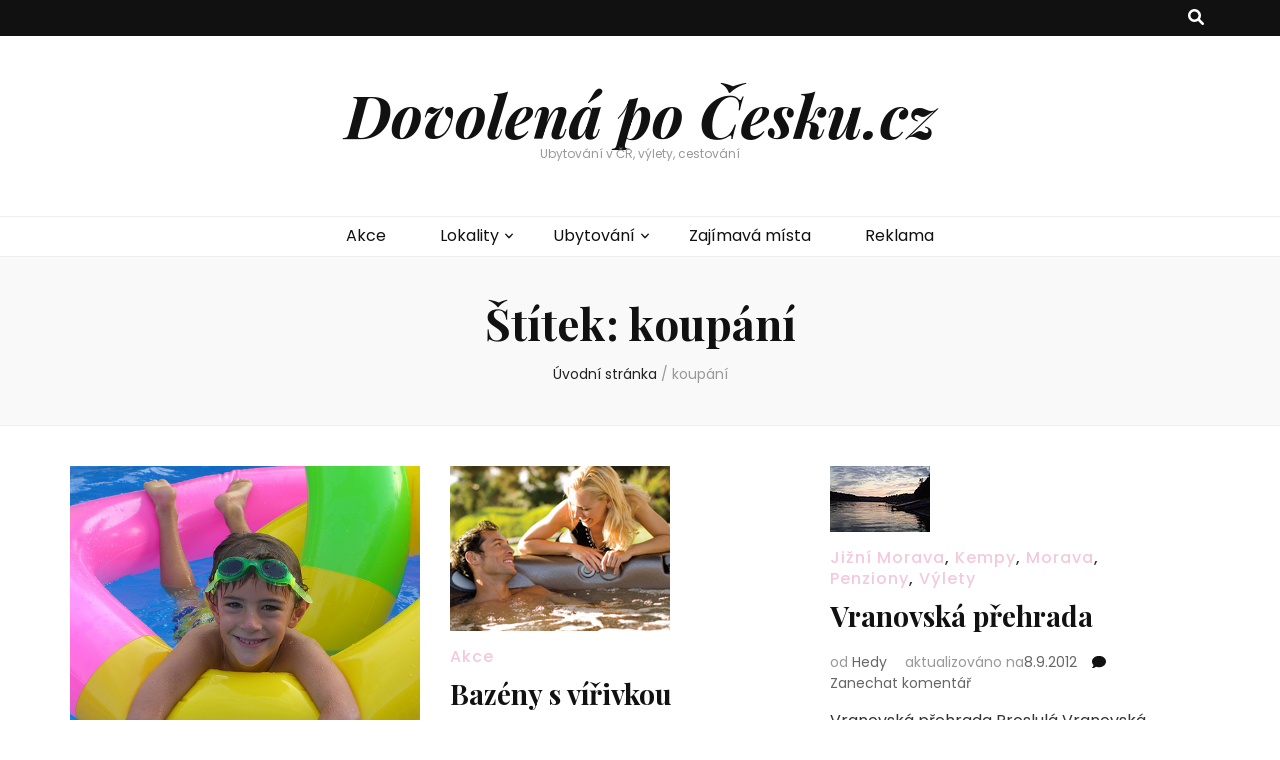

--- FILE ---
content_type: text/html; charset=UTF-8
request_url: https://www.dovolenapocesku.cz/cesko/koupani
body_size: 11047
content:
    <!DOCTYPE html>
    <html lang="cs">
    <head itemscope itemtype="http://schema.org/WebSite">

    <meta charset="UTF-8">
    <meta name="viewport" content="width=device-width, initial-scale=1">
    <link rel="profile" href="http://gmpg.org/xfn/11">
    <title>koupání &#8211; Dovolená po Česku.cz</title>
<meta name='robots' content='max-image-preview:large' />
<link rel='dns-prefetch' href='//fonts.googleapis.com' />
<link rel="alternate" type="application/rss+xml" title="Dovolená po Česku.cz &raquo; RSS zdroj" href="https://www.dovolenapocesku.cz/feed" />
<link rel="alternate" type="application/rss+xml" title="Dovolená po Česku.cz &raquo; RSS komentářů" href="https://www.dovolenapocesku.cz/comments/feed" />
<link rel="alternate" type="application/rss+xml" title="Dovolená po Česku.cz &raquo; RSS pro štítek koupání" href="https://www.dovolenapocesku.cz/cesko/koupani/feed" />
<script type="text/javascript">
window._wpemojiSettings = {"baseUrl":"https:\/\/s.w.org\/images\/core\/emoji\/14.0.0\/72x72\/","ext":".png","svgUrl":"https:\/\/s.w.org\/images\/core\/emoji\/14.0.0\/svg\/","svgExt":".svg","source":{"concatemoji":"https:\/\/www.dovolenapocesku.cz\/wp-includes\/js\/wp-emoji-release.min.js?ver=6.3.5"}};
/*! This file is auto-generated */
!function(i,n){var o,s,e;function c(e){try{var t={supportTests:e,timestamp:(new Date).valueOf()};sessionStorage.setItem(o,JSON.stringify(t))}catch(e){}}function p(e,t,n){e.clearRect(0,0,e.canvas.width,e.canvas.height),e.fillText(t,0,0);var t=new Uint32Array(e.getImageData(0,0,e.canvas.width,e.canvas.height).data),r=(e.clearRect(0,0,e.canvas.width,e.canvas.height),e.fillText(n,0,0),new Uint32Array(e.getImageData(0,0,e.canvas.width,e.canvas.height).data));return t.every(function(e,t){return e===r[t]})}function u(e,t,n){switch(t){case"flag":return n(e,"\ud83c\udff3\ufe0f\u200d\u26a7\ufe0f","\ud83c\udff3\ufe0f\u200b\u26a7\ufe0f")?!1:!n(e,"\ud83c\uddfa\ud83c\uddf3","\ud83c\uddfa\u200b\ud83c\uddf3")&&!n(e,"\ud83c\udff4\udb40\udc67\udb40\udc62\udb40\udc65\udb40\udc6e\udb40\udc67\udb40\udc7f","\ud83c\udff4\u200b\udb40\udc67\u200b\udb40\udc62\u200b\udb40\udc65\u200b\udb40\udc6e\u200b\udb40\udc67\u200b\udb40\udc7f");case"emoji":return!n(e,"\ud83e\udef1\ud83c\udffb\u200d\ud83e\udef2\ud83c\udfff","\ud83e\udef1\ud83c\udffb\u200b\ud83e\udef2\ud83c\udfff")}return!1}function f(e,t,n){var r="undefined"!=typeof WorkerGlobalScope&&self instanceof WorkerGlobalScope?new OffscreenCanvas(300,150):i.createElement("canvas"),a=r.getContext("2d",{willReadFrequently:!0}),o=(a.textBaseline="top",a.font="600 32px Arial",{});return e.forEach(function(e){o[e]=t(a,e,n)}),o}function t(e){var t=i.createElement("script");t.src=e,t.defer=!0,i.head.appendChild(t)}"undefined"!=typeof Promise&&(o="wpEmojiSettingsSupports",s=["flag","emoji"],n.supports={everything:!0,everythingExceptFlag:!0},e=new Promise(function(e){i.addEventListener("DOMContentLoaded",e,{once:!0})}),new Promise(function(t){var n=function(){try{var e=JSON.parse(sessionStorage.getItem(o));if("object"==typeof e&&"number"==typeof e.timestamp&&(new Date).valueOf()<e.timestamp+604800&&"object"==typeof e.supportTests)return e.supportTests}catch(e){}return null}();if(!n){if("undefined"!=typeof Worker&&"undefined"!=typeof OffscreenCanvas&&"undefined"!=typeof URL&&URL.createObjectURL&&"undefined"!=typeof Blob)try{var e="postMessage("+f.toString()+"("+[JSON.stringify(s),u.toString(),p.toString()].join(",")+"));",r=new Blob([e],{type:"text/javascript"}),a=new Worker(URL.createObjectURL(r),{name:"wpTestEmojiSupports"});return void(a.onmessage=function(e){c(n=e.data),a.terminate(),t(n)})}catch(e){}c(n=f(s,u,p))}t(n)}).then(function(e){for(var t in e)n.supports[t]=e[t],n.supports.everything=n.supports.everything&&n.supports[t],"flag"!==t&&(n.supports.everythingExceptFlag=n.supports.everythingExceptFlag&&n.supports[t]);n.supports.everythingExceptFlag=n.supports.everythingExceptFlag&&!n.supports.flag,n.DOMReady=!1,n.readyCallback=function(){n.DOMReady=!0}}).then(function(){return e}).then(function(){var e;n.supports.everything||(n.readyCallback(),(e=n.source||{}).concatemoji?t(e.concatemoji):e.wpemoji&&e.twemoji&&(t(e.twemoji),t(e.wpemoji)))}))}((window,document),window._wpemojiSettings);
</script>
<style type="text/css">
img.wp-smiley,
img.emoji {
	display: inline !important;
	border: none !important;
	box-shadow: none !important;
	height: 1em !important;
	width: 1em !important;
	margin: 0 0.07em !important;
	vertical-align: -0.1em !important;
	background: none !important;
	padding: 0 !important;
}
</style>
	<link rel='stylesheet' id='wp-block-library-css' href='https://www.dovolenapocesku.cz/wp-includes/css/dist/block-library/style.min.css?ver=6.3.5' type='text/css' media='all' />
<style id='classic-theme-styles-inline-css' type='text/css'>
/*! This file is auto-generated */
.wp-block-button__link{color:#fff;background-color:#32373c;border-radius:9999px;box-shadow:none;text-decoration:none;padding:calc(.667em + 2px) calc(1.333em + 2px);font-size:1.125em}.wp-block-file__button{background:#32373c;color:#fff;text-decoration:none}
</style>
<style id='global-styles-inline-css' type='text/css'>
body{--wp--preset--color--black: #000000;--wp--preset--color--cyan-bluish-gray: #abb8c3;--wp--preset--color--white: #ffffff;--wp--preset--color--pale-pink: #f78da7;--wp--preset--color--vivid-red: #cf2e2e;--wp--preset--color--luminous-vivid-orange: #ff6900;--wp--preset--color--luminous-vivid-amber: #fcb900;--wp--preset--color--light-green-cyan: #7bdcb5;--wp--preset--color--vivid-green-cyan: #00d084;--wp--preset--color--pale-cyan-blue: #8ed1fc;--wp--preset--color--vivid-cyan-blue: #0693e3;--wp--preset--color--vivid-purple: #9b51e0;--wp--preset--gradient--vivid-cyan-blue-to-vivid-purple: linear-gradient(135deg,rgba(6,147,227,1) 0%,rgb(155,81,224) 100%);--wp--preset--gradient--light-green-cyan-to-vivid-green-cyan: linear-gradient(135deg,rgb(122,220,180) 0%,rgb(0,208,130) 100%);--wp--preset--gradient--luminous-vivid-amber-to-luminous-vivid-orange: linear-gradient(135deg,rgba(252,185,0,1) 0%,rgba(255,105,0,1) 100%);--wp--preset--gradient--luminous-vivid-orange-to-vivid-red: linear-gradient(135deg,rgba(255,105,0,1) 0%,rgb(207,46,46) 100%);--wp--preset--gradient--very-light-gray-to-cyan-bluish-gray: linear-gradient(135deg,rgb(238,238,238) 0%,rgb(169,184,195) 100%);--wp--preset--gradient--cool-to-warm-spectrum: linear-gradient(135deg,rgb(74,234,220) 0%,rgb(151,120,209) 20%,rgb(207,42,186) 40%,rgb(238,44,130) 60%,rgb(251,105,98) 80%,rgb(254,248,76) 100%);--wp--preset--gradient--blush-light-purple: linear-gradient(135deg,rgb(255,206,236) 0%,rgb(152,150,240) 100%);--wp--preset--gradient--blush-bordeaux: linear-gradient(135deg,rgb(254,205,165) 0%,rgb(254,45,45) 50%,rgb(107,0,62) 100%);--wp--preset--gradient--luminous-dusk: linear-gradient(135deg,rgb(255,203,112) 0%,rgb(199,81,192) 50%,rgb(65,88,208) 100%);--wp--preset--gradient--pale-ocean: linear-gradient(135deg,rgb(255,245,203) 0%,rgb(182,227,212) 50%,rgb(51,167,181) 100%);--wp--preset--gradient--electric-grass: linear-gradient(135deg,rgb(202,248,128) 0%,rgb(113,206,126) 100%);--wp--preset--gradient--midnight: linear-gradient(135deg,rgb(2,3,129) 0%,rgb(40,116,252) 100%);--wp--preset--font-size--small: 13px;--wp--preset--font-size--medium: 20px;--wp--preset--font-size--large: 36px;--wp--preset--font-size--x-large: 42px;--wp--preset--spacing--20: 0.44rem;--wp--preset--spacing--30: 0.67rem;--wp--preset--spacing--40: 1rem;--wp--preset--spacing--50: 1.5rem;--wp--preset--spacing--60: 2.25rem;--wp--preset--spacing--70: 3.38rem;--wp--preset--spacing--80: 5.06rem;--wp--preset--shadow--natural: 6px 6px 9px rgba(0, 0, 0, 0.2);--wp--preset--shadow--deep: 12px 12px 50px rgba(0, 0, 0, 0.4);--wp--preset--shadow--sharp: 6px 6px 0px rgba(0, 0, 0, 0.2);--wp--preset--shadow--outlined: 6px 6px 0px -3px rgba(255, 255, 255, 1), 6px 6px rgba(0, 0, 0, 1);--wp--preset--shadow--crisp: 6px 6px 0px rgba(0, 0, 0, 1);}:where(.is-layout-flex){gap: 0.5em;}:where(.is-layout-grid){gap: 0.5em;}body .is-layout-flow > .alignleft{float: left;margin-inline-start: 0;margin-inline-end: 2em;}body .is-layout-flow > .alignright{float: right;margin-inline-start: 2em;margin-inline-end: 0;}body .is-layout-flow > .aligncenter{margin-left: auto !important;margin-right: auto !important;}body .is-layout-constrained > .alignleft{float: left;margin-inline-start: 0;margin-inline-end: 2em;}body .is-layout-constrained > .alignright{float: right;margin-inline-start: 2em;margin-inline-end: 0;}body .is-layout-constrained > .aligncenter{margin-left: auto !important;margin-right: auto !important;}body .is-layout-constrained > :where(:not(.alignleft):not(.alignright):not(.alignfull)){max-width: var(--wp--style--global--content-size);margin-left: auto !important;margin-right: auto !important;}body .is-layout-constrained > .alignwide{max-width: var(--wp--style--global--wide-size);}body .is-layout-flex{display: flex;}body .is-layout-flex{flex-wrap: wrap;align-items: center;}body .is-layout-flex > *{margin: 0;}body .is-layout-grid{display: grid;}body .is-layout-grid > *{margin: 0;}:where(.wp-block-columns.is-layout-flex){gap: 2em;}:where(.wp-block-columns.is-layout-grid){gap: 2em;}:where(.wp-block-post-template.is-layout-flex){gap: 1.25em;}:where(.wp-block-post-template.is-layout-grid){gap: 1.25em;}.has-black-color{color: var(--wp--preset--color--black) !important;}.has-cyan-bluish-gray-color{color: var(--wp--preset--color--cyan-bluish-gray) !important;}.has-white-color{color: var(--wp--preset--color--white) !important;}.has-pale-pink-color{color: var(--wp--preset--color--pale-pink) !important;}.has-vivid-red-color{color: var(--wp--preset--color--vivid-red) !important;}.has-luminous-vivid-orange-color{color: var(--wp--preset--color--luminous-vivid-orange) !important;}.has-luminous-vivid-amber-color{color: var(--wp--preset--color--luminous-vivid-amber) !important;}.has-light-green-cyan-color{color: var(--wp--preset--color--light-green-cyan) !important;}.has-vivid-green-cyan-color{color: var(--wp--preset--color--vivid-green-cyan) !important;}.has-pale-cyan-blue-color{color: var(--wp--preset--color--pale-cyan-blue) !important;}.has-vivid-cyan-blue-color{color: var(--wp--preset--color--vivid-cyan-blue) !important;}.has-vivid-purple-color{color: var(--wp--preset--color--vivid-purple) !important;}.has-black-background-color{background-color: var(--wp--preset--color--black) !important;}.has-cyan-bluish-gray-background-color{background-color: var(--wp--preset--color--cyan-bluish-gray) !important;}.has-white-background-color{background-color: var(--wp--preset--color--white) !important;}.has-pale-pink-background-color{background-color: var(--wp--preset--color--pale-pink) !important;}.has-vivid-red-background-color{background-color: var(--wp--preset--color--vivid-red) !important;}.has-luminous-vivid-orange-background-color{background-color: var(--wp--preset--color--luminous-vivid-orange) !important;}.has-luminous-vivid-amber-background-color{background-color: var(--wp--preset--color--luminous-vivid-amber) !important;}.has-light-green-cyan-background-color{background-color: var(--wp--preset--color--light-green-cyan) !important;}.has-vivid-green-cyan-background-color{background-color: var(--wp--preset--color--vivid-green-cyan) !important;}.has-pale-cyan-blue-background-color{background-color: var(--wp--preset--color--pale-cyan-blue) !important;}.has-vivid-cyan-blue-background-color{background-color: var(--wp--preset--color--vivid-cyan-blue) !important;}.has-vivid-purple-background-color{background-color: var(--wp--preset--color--vivid-purple) !important;}.has-black-border-color{border-color: var(--wp--preset--color--black) !important;}.has-cyan-bluish-gray-border-color{border-color: var(--wp--preset--color--cyan-bluish-gray) !important;}.has-white-border-color{border-color: var(--wp--preset--color--white) !important;}.has-pale-pink-border-color{border-color: var(--wp--preset--color--pale-pink) !important;}.has-vivid-red-border-color{border-color: var(--wp--preset--color--vivid-red) !important;}.has-luminous-vivid-orange-border-color{border-color: var(--wp--preset--color--luminous-vivid-orange) !important;}.has-luminous-vivid-amber-border-color{border-color: var(--wp--preset--color--luminous-vivid-amber) !important;}.has-light-green-cyan-border-color{border-color: var(--wp--preset--color--light-green-cyan) !important;}.has-vivid-green-cyan-border-color{border-color: var(--wp--preset--color--vivid-green-cyan) !important;}.has-pale-cyan-blue-border-color{border-color: var(--wp--preset--color--pale-cyan-blue) !important;}.has-vivid-cyan-blue-border-color{border-color: var(--wp--preset--color--vivid-cyan-blue) !important;}.has-vivid-purple-border-color{border-color: var(--wp--preset--color--vivid-purple) !important;}.has-vivid-cyan-blue-to-vivid-purple-gradient-background{background: var(--wp--preset--gradient--vivid-cyan-blue-to-vivid-purple) !important;}.has-light-green-cyan-to-vivid-green-cyan-gradient-background{background: var(--wp--preset--gradient--light-green-cyan-to-vivid-green-cyan) !important;}.has-luminous-vivid-amber-to-luminous-vivid-orange-gradient-background{background: var(--wp--preset--gradient--luminous-vivid-amber-to-luminous-vivid-orange) !important;}.has-luminous-vivid-orange-to-vivid-red-gradient-background{background: var(--wp--preset--gradient--luminous-vivid-orange-to-vivid-red) !important;}.has-very-light-gray-to-cyan-bluish-gray-gradient-background{background: var(--wp--preset--gradient--very-light-gray-to-cyan-bluish-gray) !important;}.has-cool-to-warm-spectrum-gradient-background{background: var(--wp--preset--gradient--cool-to-warm-spectrum) !important;}.has-blush-light-purple-gradient-background{background: var(--wp--preset--gradient--blush-light-purple) !important;}.has-blush-bordeaux-gradient-background{background: var(--wp--preset--gradient--blush-bordeaux) !important;}.has-luminous-dusk-gradient-background{background: var(--wp--preset--gradient--luminous-dusk) !important;}.has-pale-ocean-gradient-background{background: var(--wp--preset--gradient--pale-ocean) !important;}.has-electric-grass-gradient-background{background: var(--wp--preset--gradient--electric-grass) !important;}.has-midnight-gradient-background{background: var(--wp--preset--gradient--midnight) !important;}.has-small-font-size{font-size: var(--wp--preset--font-size--small) !important;}.has-medium-font-size{font-size: var(--wp--preset--font-size--medium) !important;}.has-large-font-size{font-size: var(--wp--preset--font-size--large) !important;}.has-x-large-font-size{font-size: var(--wp--preset--font-size--x-large) !important;}
.wp-block-navigation a:where(:not(.wp-element-button)){color: inherit;}
:where(.wp-block-post-template.is-layout-flex){gap: 1.25em;}:where(.wp-block-post-template.is-layout-grid){gap: 1.25em;}
:where(.wp-block-columns.is-layout-flex){gap: 2em;}:where(.wp-block-columns.is-layout-grid){gap: 2em;}
.wp-block-pullquote{font-size: 1.5em;line-height: 1.6;}
</style>
<link rel='stylesheet' id='owl-carousel-css' href='https://www.dovolenapocesku.cz/wp-content/themes/blossom-feminine/css/owl.carousel.min.css?ver=2.2.1' type='text/css' media='all' />
<link rel='stylesheet' id='animate-css' href='https://www.dovolenapocesku.cz/wp-content/themes/blossom-feminine/css/animate.min.css?ver=3.5.2' type='text/css' media='all' />
<link rel='stylesheet' id='blossom-feminine-google-fonts-css' href='https://fonts.googleapis.com/css?family=Poppins%3A100%2C100italic%2C200%2C200italic%2C300%2C300italic%2Cregular%2Citalic%2C500%2C500italic%2C600%2C600italic%2C700%2C700italic%2C800%2C800italic%2C900%2C900italic%7CPlayfair+Display%3Aregular%2C500%2C600%2C700%2C800%2C900%2Citalic%2C500italic%2C600italic%2C700italic%2C800italic%2C900italic%7CPlayfair+Display%3A700italic' type='text/css' media='all' />
<link rel='stylesheet' id='blossom-feminine-style-css' href='https://www.dovolenapocesku.cz/wp-content/themes/blossom-feminine/style.css?ver=1.4.6' type='text/css' media='all' />
<script type='text/javascript' src='https://www.dovolenapocesku.cz/wp-includes/js/jquery/jquery.min.js?ver=3.7.0' id='jquery-core-js'></script>
<script type='text/javascript' src='https://www.dovolenapocesku.cz/wp-includes/js/jquery/jquery-migrate.min.js?ver=3.4.1' id='jquery-migrate-js'></script>
<link rel="https://api.w.org/" href="https://www.dovolenapocesku.cz/wp-json/" /><link rel="alternate" type="application/json" href="https://www.dovolenapocesku.cz/wp-json/wp/v2/tags/225" /><link rel="EditURI" type="application/rsd+xml" title="RSD" href="https://www.dovolenapocesku.cz/xmlrpc.php?rsd" />
<meta name="generator" content="WordPress 6.3.5" />
<style type='text/css' media='all'>     
    .content-newsletter .blossomthemes-email-newsletter-wrapper.bg-img:after,
    .widget_blossomthemes_email_newsletter_widget .blossomthemes-email-newsletter-wrapper:after{
        background: rgba(243, 201, 221, 0.8);    }
    
    /* primary color */
    a{
    	color: #f3c9dd;
    }
    
    a:hover, a:focus {
    	color: #f3c9dd;
    }

    .secondary-nav ul li a:hover,
    .secondary-nav ul li:hover > a,
    .secondary-nav .current_page_item > a,
    .secondary-nav .current-menu-item > a,
    .secondary-nav .current_page_ancestor > a,
    .secondary-nav .current-menu-ancestor > a,
    .secondary-nav ul li a:focus, 
    .secondary-nav ul li:focus > a, 
    .header-t .social-networks li a:hover,
    .header-t .social-networks li a:focus, 
    .main-navigation ul li a:hover,
    .main-navigation ul li:hover > a,
    .main-navigation .current_page_item > a,
    .main-navigation .current-menu-item > a,
    .main-navigation .current_page_ancestor > a,
    .main-navigation .current-menu-ancestor > a,
    .main-navigation ul li a:focus, 
    .main-navigation ul li:focus > a, 
    .banner .banner-text .cat-links a:hover,
    .banner .banner-text .cat-links a:focus, 
    .banner .banner-text .title a:hover,
    .banner .banner-text .title a:focus, 
    #primary .post .text-holder .entry-header .entry-title a:hover,
     #primary .post .text-holder .entry-header .entry-title a:focus, 
     .archive .blossom-portfolio .entry-header .entry-title a:hover, 
     .archive .blossom-portfolio .entry-header .entry-title a:focus, 
    .widget ul li a:hover,
 .widget ul li a:focus,
    .site-footer .widget ul li a:hover,
 .site-footer .widget ul li a:focus,
    .related-post .post .text-holder .cat-links a:hover,
 .related-post .post .text-holder .cat-links a:focus,
 .related-post .post .text-holder .entry-title a:hover,
 .related-post .post .text-holder .entry-title a:focus,
    .comments-area .comment-body .comment-metadata a:hover,
 .comments-area .comment-body .comment-metadata a:focus,
    .search #primary .search-post .text-holder .entry-header .entry-title a:hover,
 .search #primary .search-post .text-holder .entry-header .entry-title a:focus,
    .site-title a:hover, .site-title a:focus, 
    .widget_bttk_popular_post ul li .entry-header .entry-meta a:hover,
 .widget_bttk_popular_post ul li .entry-header .entry-meta a:focus,
 .widget_bttk_pro_recent_post ul li .entry-header .entry-meta a:hover,
 .widget_bttk_pro_recent_post ul li .entry-header .entry-meta a:focus,
    .widget_bttk_popular_post .style-two li .entry-header .cat-links a,
    .widget_bttk_pro_recent_post .style-two li .entry-header .cat-links a,
    .widget_bttk_popular_post .style-three li .entry-header .cat-links a,
    .widget_bttk_pro_recent_post .style-three li .entry-header .cat-links a,
    .site-footer .widget_bttk_posts_category_slider_widget .carousel-title .title a:hover,
 .site-footer .widget_bttk_posts_category_slider_widget .carousel-title .title a:focus,
    .portfolio-sorting .button:hover,
 .portfolio-sorting .button:focus,
    .portfolio-sorting .button.is-checked,
    .portfolio-item .portfolio-img-title a:hover,
 .portfolio-item .portfolio-img-title a:focus,
    .portfolio-item .portfolio-cat a:hover,
 .portfolio-item .portfolio-cat a:focus,
    .entry-header .portfolio-cat a:hover,
 .entry-header .portfolio-cat a:focus, 
    .widget ul li a:hover, .widget ul li a:focus, 
    .widget_bttk_posts_category_slider_widget .carousel-title .title a:hover, 
    .widget_bttk_posts_category_slider_widget .carousel-title .title a:focus, 
    .widget_bttk_popular_post ul li .entry-header .entry-meta a:hover, 
    .widget_bttk_popular_post ul li .entry-header .entry-meta a:focus, 
    .widget_bttk_pro_recent_post ul li .entry-header .entry-meta a:hover, 
    .widget_bttk_pro_recent_post ul li .entry-header .entry-meta a:focus, 
    #primary .post .text-holder .entry-footer .share .social-networks li a:hover,
 #primary .post .text-holder .entry-footer .share .social-networks li a:focus, 
 .author-section .text-holder .social-networks li a:hover,
 .author-section .text-holder .social-networks li a:focus, 
 .comments-area .comment-body .fn a:hover,
 .comments-area .comment-body .fn a:focus, 
 .archive #primary .post .text-holder .entry-header .top .share .social-networks li a:hover,
    .archive #primary .post .text-holder .entry-header .top .share .social-networks li a:focus,
    .widget_rss .widget-title a:hover,
.widget_rss .widget-title a:focus, 
.search #primary .search-post .text-holder .entry-header .top .share .social-networks li a:hover,
 .search #primary .search-post .text-holder .entry-header .top .share .social-networks li a:focus, 
 .submenu-toggle:hover, 
    .submenu-toggle:focus,
    .entry-content a:hover,
   .entry-summary a:hover,
   .page-content a:hover,
   .comment-content a:hover,
   .widget .textwidget a:hover{
        color: #f3c9dd;
    }

    .category-section .col .img-holder .text-holder,
    .pagination a{
        border-color: #f3c9dd;
    }

    .category-section .col .img-holder .text-holder span,
    #primary .post .text-holder .entry-footer .btn-readmore:hover,
    #primary .post .text-holder .entry-footer .btn-readmore:focus, 
    .pagination a:hover,
    .pagination a:focus,
    .widget_calendar caption,
    .widget_calendar table tbody td a,
    .widget_tag_cloud .tagcloud a:hover,
 .widget_tag_cloud .tagcloud a:focus,
    #blossom-top,
    .single #primary .post .entry-footer .tags a:hover,
    .single #primary .post .entry-footer .tags a:focus, 
    .error-holder .page-content a:hover,
 .error-holder .page-content a:focus,
    .widget_bttk_author_bio .readmore:hover,
 .widget_bttk_author_bio .readmore:focus,
    .widget_bttk_image_text_widget ul li .btn-readmore:hover,
 .widget_bttk_image_text_widget ul li .btn-readmore:focus,
    .widget_bttk_custom_categories ul li a:hover .post-count,
 .widget_bttk_custom_categories ul li a:hover:focus .post-count,
    .content-instagram ul li .instagram-meta .like,
    .content-instagram ul li .instagram-meta .comment,
    #secondary .widget_blossomtheme_featured_page_widget .text-holder .btn-readmore:hover,
 #secondary .widget_blossomtheme_featured_page_widget .text-holder .btn-readmore:focus,
    #secondary .widget_blossomtheme_companion_cta_widget .btn-cta:hover,
 #secondary .widget_blossomtheme_companion_cta_widget .btn-cta:focus,
    #secondary .widget_bttk_icon_text_widget .text-holder .btn-readmore:hover,
 #secondary .widget_bttk_icon_text_widget .text-holder .btn-readmore:focus,
    .site-footer .widget_blossomtheme_companion_cta_widget .btn-cta:hover,
 .site-footer .widget_blossomtheme_companion_cta_widget .btn-cta:focus,
    .site-footer .widget_blossomtheme_featured_page_widget .text-holder .btn-readmore:hover,
 .site-footer .widget_blossomtheme_featured_page_widget .text-holder .btn-readmore:focus,
    .site-footer .widget_bttk_icon_text_widget .text-holder .btn-readmore:hover,
 .site-footer .widget_bttk_icon_text_widget .text-holder .btn-readmore:focus, 
    .widget_bttk_social_links ul li a:hover, 
    .widget_bttk_social_links ul li a:focus, 
    .widget_bttk_posts_category_slider_widget .owl-theme .owl-prev:hover,
 .widget_bttk_posts_category_slider_widget .owl-theme .owl-prev:focus,
 .widget_bttk_posts_category_slider_widget .owl-theme .owl-next:hover,
 .widget_bttk_posts_category_slider_widget .owl-theme .owl-next:focus{
        background: #f3c9dd;
    }

    .pagination .current,
    .post-navigation .nav-links .nav-previous a:hover,
    .post-navigation .nav-links .nav-next a:hover, 
 .post-navigation .nav-links .nav-previous a:focus,
 .post-navigation .nav-links .nav-next a:focus{
        background: #f3c9dd;
        border-color: #f3c9dd;
    }

    #primary .post .entry-content blockquote,
    #primary .page .entry-content blockquote{
        border-bottom-color: #f3c9dd;
        border-top-color: #f3c9dd;
    }

    #primary .post .entry-content .pull-left,
    #primary .page .entry-content .pull-left,
    #primary .post .entry-content .pull-right,
    #primary .page .entry-content .pull-right{border-left-color: #f3c9dd;}

    .error-holder .page-content h2{
        text-shadow: 6px 6px 0 #f3c9dd;
    }

    
    body,
    button,
    input,
    select,
    optgroup,
    textarea{
        font-family : Poppins;
        font-size   : 16px;
    }

    #primary .post .entry-content blockquote cite,
    #primary .page .entry-content blockquote cite {
        font-family : Poppins;
    }

    .banner .banner-text .title,
    #primary .sticky .text-holder .entry-header .entry-title,
    #primary .post .text-holder .entry-header .entry-title,
    .author-section .text-holder .title,
    .post-navigation .nav-links .nav-previous .post-title,
    .post-navigation .nav-links .nav-next .post-title,
    .related-post .post .text-holder .entry-title,
    .comments-area .comments-title,
    .comments-area .comment-body .fn,
    .comments-area .comment-reply-title,
    .page-header .page-title,
    #primary .post .entry-content blockquote,
    #primary .page .entry-content blockquote,
    #primary .post .entry-content .pull-left,
    #primary .page .entry-content .pull-left,
    #primary .post .entry-content .pull-right,
    #primary .page .entry-content .pull-right,
    #primary .post .entry-content h1,
    #primary .page .entry-content h1,
    #primary .post .entry-content h2,
    #primary .page .entry-content h2,
    #primary .post .entry-content h3,
    #primary .page .entry-content h3,
    #primary .post .entry-content h4,
    #primary .page .entry-content h4,
    #primary .post .entry-content h5,
    #primary .page .entry-content h5,
    #primary .post .entry-content h6,
    #primary .page .entry-content h6,
    .search #primary .search-post .text-holder .entry-header .entry-title,
    .error-holder .page-content h2,
    .widget_bttk_author_bio .title-holder,
    .widget_bttk_popular_post ul li .entry-header .entry-title,
    .widget_bttk_pro_recent_post ul li .entry-header .entry-title,
    .widget_bttk_posts_category_slider_widget .carousel-title .title,
    .content-newsletter .blossomthemes-email-newsletter-wrapper .text-holder h3,
    .widget_blossomthemes_email_newsletter_widget .blossomthemes-email-newsletter-wrapper .text-holder h3,
    #secondary .widget_bttk_testimonial_widget .text-holder .name,
    #secondary .widget_bttk_description_widget .text-holder .name,
    .site-footer .widget_bttk_description_widget .text-holder .name,
    .site-footer .widget_bttk_testimonial_widget .text-holder .name,
    .portfolio-text-holder .portfolio-img-title,
    .portfolio-holder .entry-header .entry-title,
    .single-blossom-portfolio .post-navigation .nav-previous a,
    .single-blossom-portfolio .post-navigation .nav-next a,
    .related-portfolio-title{
        font-family: Playfair Display;
    }

    .site-title{
        font-size   : 60px;
        font-family : Playfair Display;
        font-weight : 700;
        font-style  : italic;
    }
    
               
    </style>
</head>

<body class="archive tag tag-koupani tag-225 hfeed rightsidebar" itemscope itemtype="http://schema.org/WebPage">
	
    <div id="page" class="site"><a aria-label="Přejít k obsahu" class="skip-link" href="#content">Přejít k obsahu webu</a>
        <header id="masthead" class="site-header" itemscope itemtype="http://schema.org/WPHeader">
    
		<div class="header-t">
			<div class="container">

                
                <nav id="secondary-navigation" class="secondary-nav" itemscope itemtype="http://schema.org/SiteNavigationElement">
                    <div class="secondary-menu-list menu-modal cover-modal" data-modal-target-string=".menu-modal">
                        <button class="close close-nav-toggle" data-toggle-target=".menu-modal" data-toggle-body-class="showing-menu-modal" aria-expanded="false" data-set-focus=".menu-modal">
                            <span class="toggle-bar"></span>
                            <span class="toggle-bar"></span>
                        </button>
                        <div class="mobile-menu" aria-label="Mobilní">
                			                        </div>
                    </div>
                
        		</nav><!-- #secondary-navigation -->
                
				<div class="right">
					<div class="tools">
						<div class="form-section">
							<button aria-label="přepínací tlačítko vyhledávání" id="btn-search" class="search-toggle btn-search " data-toggle-target=".search-modal" data-toggle-body-class="showing-search-modal" data-set-focus=".search-modal .search-field" aria-expanded="false">
                                <i class="fas fa-search"></i>
                            </button>
							<div class="form-holder search-modal cover-modal" data-modal-target-string=".search-modal">
								<div class="form-holder-inner">
                                    <form role="search" method="get" class="search-form" action="https://www.dovolenapocesku.cz/">
				<label>
					<span class="screen-reader-text">Vyhledávání</span>
					<input type="search" class="search-field" placeholder="Hledat &hellip;" value="" name="s" />
				</label>
				<input type="submit" class="search-submit" value="Hledat" />
			</form>                        
                                </div>
							</div>
						</div>
                        					
					</div>
                    
					                    
				</div>
                
			</div>
		</div><!-- .header-t -->
        
		<div class="header-m site-branding">
			<div class="container" itemscope itemtype="http://schema.org/Organization">
				                    <p class="site-title" itemprop="name"><a href="https://www.dovolenapocesku.cz/" rel="home" itemprop="url">Dovolená po Česku.cz</a></p>
                                    <p class="site-description" itemprop="description">Ubytování v ČR, výlety, cestování</p>
                			</div>
		</div><!-- .header-m -->
        
		<div class="header-b">
			<div class="container">
				<button aria-label="přepínací tlačítko primární nabídky" id="primary-toggle-button" data-toggle-target=".main-menu-modal" data-toggle-body-class="showing-main-menu-modal" aria-expanded="false" data-set-focus=".close-main-nav-toggle"><i class="fa fa-bars"></i></button>
				<nav id="site-navigation" class="main-navigation" itemscope itemtype="http://schema.org/SiteNavigationElement">
                    <div class="primary-menu-list main-menu-modal cover-modal" data-modal-target-string=".main-menu-modal">
                        <button class="close close-main-nav-toggle" data-toggle-target=".main-menu-modal" data-toggle-body-class="showing-main-menu-modal" aria-expanded="false" data-set-focus=".main-menu-modal"><i class="fa fa-times"></i>Zavřít</button>
                        <div class="mobile-menu" aria-label="Mobilní">
                			<div class="menu-hlavni-menu-container"><ul id="primary-menu" class="main-menu-modal"><li id="menu-item-2296" class="menu-item menu-item-type-taxonomy menu-item-object-category menu-item-2296"><a href="https://www.dovolenapocesku.cz/cr/akce">Akce</a></li>
<li id="menu-item-2297" class="menu-item menu-item-type-taxonomy menu-item-object-category menu-item-has-children menu-item-2297"><a href="https://www.dovolenapocesku.cz/cr/lokality">Lokality</a>
<ul class="sub-menu">
	<li id="menu-item-2298" class="menu-item menu-item-type-taxonomy menu-item-object-category menu-item-2298"><a href="https://www.dovolenapocesku.cz/cr/beskydy">Beskydy</a></li>
	<li id="menu-item-2303" class="menu-item menu-item-type-taxonomy menu-item-object-category menu-item-2303"><a href="https://www.dovolenapocesku.cz/cr/jeseniky">Jeseníky</a></li>
	<li id="menu-item-2304" class="menu-item menu-item-type-taxonomy menu-item-object-category menu-item-2304"><a href="https://www.dovolenapocesku.cz/cr/jizerske-hory">Jizerské hory</a></li>
	<li id="menu-item-2305" class="menu-item menu-item-type-taxonomy menu-item-object-category menu-item-2305"><a href="https://www.dovolenapocesku.cz/cr/jizni-cechy">Jižní Čechy</a></li>
	<li id="menu-item-2309" class="menu-item menu-item-type-taxonomy menu-item-object-category menu-item-2309"><a href="https://www.dovolenapocesku.cz/cr/krkonose">Krkonoše</a></li>
	<li id="menu-item-2310" class="menu-item menu-item-type-taxonomy menu-item-object-category menu-item-2310"><a href="https://www.dovolenapocesku.cz/cr/krusne-hory">Krušné hory</a></li>
	<li id="menu-item-2312" class="menu-item menu-item-type-taxonomy menu-item-object-category menu-item-2312"><a href="https://www.dovolenapocesku.cz/cr/luzicke-hory">Lužické hory</a></li>
	<li id="menu-item-2313" class="menu-item menu-item-type-taxonomy menu-item-object-category menu-item-has-children menu-item-2313"><a href="https://www.dovolenapocesku.cz/cr/morava">Morava</a>
	<ul class="sub-menu">
		<li id="menu-item-2299" class="menu-item menu-item-type-taxonomy menu-item-object-category menu-item-2299"><a href="https://www.dovolenapocesku.cz/cr/brnensko">Brněnsko</a></li>
		<li id="menu-item-2300" class="menu-item menu-item-type-taxonomy menu-item-object-category menu-item-2300"><a href="https://www.dovolenapocesku.cz/cr/brno">Brno</a></li>
		<li id="menu-item-2306" class="menu-item menu-item-type-taxonomy menu-item-object-category menu-item-2306"><a href="https://www.dovolenapocesku.cz/cr/jizni-morava">Jižní Morava</a></li>
		<li id="menu-item-2314" class="menu-item menu-item-type-taxonomy menu-item-object-category menu-item-2314"><a href="https://www.dovolenapocesku.cz/cr/moravskoslezsky-kraj-lokality">Moravskoslezský kraj</a></li>
		<li id="menu-item-2315" class="menu-item menu-item-type-taxonomy menu-item-object-category menu-item-2315"><a href="https://www.dovolenapocesku.cz/cr/olomoucko">Olomoucko</a></li>
		<li id="menu-item-2326" class="menu-item menu-item-type-taxonomy menu-item-object-category menu-item-2326"><a href="https://www.dovolenapocesku.cz/cr/zlinsko">Zlínsko</a></li>
	</ul>
</li>
	<li id="menu-item-2318" class="menu-item menu-item-type-taxonomy menu-item-object-category menu-item-has-children menu-item-2318"><a href="https://www.dovolenapocesku.cz/cr/severni-cechy">Severní Čechy</a>
	<ul class="sub-menu">
		<li id="menu-item-2311" class="menu-item menu-item-type-taxonomy menu-item-object-category menu-item-2311"><a href="https://www.dovolenapocesku.cz/cr/liberecko">Liberecko</a></li>
		<li id="menu-item-2322" class="menu-item menu-item-type-taxonomy menu-item-object-category menu-item-2322"><a href="https://www.dovolenapocesku.cz/cr/ustecko">Ústecko</a></li>
	</ul>
</li>
	<li id="menu-item-2320" class="menu-item menu-item-type-taxonomy menu-item-object-category menu-item-has-children menu-item-2320"><a href="https://www.dovolenapocesku.cz/cr/stredni-cechy">Střední Čechy</a>
	<ul class="sub-menu">
		<li id="menu-item-35829" class="menu-item menu-item-type-taxonomy menu-item-object-category menu-item-35829"><a href="https://www.dovolenapocesku.cz/cr/praha">Praha</a></li>
	</ul>
</li>
	<li id="menu-item-2321" class="menu-item menu-item-type-taxonomy menu-item-object-category menu-item-2321"><a href="https://www.dovolenapocesku.cz/cr/sumava">Šumava</a></li>
	<li id="menu-item-2323" class="menu-item menu-item-type-taxonomy menu-item-object-category menu-item-has-children menu-item-2323"><a href="https://www.dovolenapocesku.cz/cr/vychodni-cechy">Východní Čechy</a>
	<ul class="sub-menu">
		<li id="menu-item-2301" class="menu-item menu-item-type-taxonomy menu-item-object-category menu-item-2301"><a href="https://www.dovolenapocesku.cz/cr/broumovsko">Broumovsko</a></li>
		<li id="menu-item-2302" class="menu-item menu-item-type-taxonomy menu-item-object-category menu-item-2302"><a href="https://www.dovolenapocesku.cz/cr/cesky-raj">Český ráj</a></li>
		<li id="menu-item-2308" class="menu-item menu-item-type-taxonomy menu-item-object-category menu-item-2308"><a href="https://www.dovolenapocesku.cz/cr/kralovehradecko">Královéhradecko</a></li>
	</ul>
</li>
	<li id="menu-item-2324" class="menu-item menu-item-type-taxonomy menu-item-object-category menu-item-2324"><a href="https://www.dovolenapocesku.cz/cr/vysocina">Vysočina</a></li>
	<li id="menu-item-2325" class="menu-item menu-item-type-taxonomy menu-item-object-category menu-item-has-children menu-item-2325"><a href="https://www.dovolenapocesku.cz/cr/zapadni-cechy">Západní Čechy</a>
	<ul class="sub-menu">
		<li id="menu-item-2307" class="menu-item menu-item-type-taxonomy menu-item-object-category menu-item-2307"><a href="https://www.dovolenapocesku.cz/cr/karlovarsko">Karlovarsko</a></li>
		<li id="menu-item-2316" class="menu-item menu-item-type-taxonomy menu-item-object-category menu-item-2316"><a href="https://www.dovolenapocesku.cz/cr/plzensko">Plzeňsko</a></li>
	</ul>
</li>
</ul>
</li>
<li id="menu-item-2328" class="menu-item menu-item-type-taxonomy menu-item-object-category menu-item-has-children menu-item-2328"><a href="https://www.dovolenapocesku.cz/cr/ubytovani">Ubytování</a>
<ul class="sub-menu">
	<li id="menu-item-2329" class="menu-item menu-item-type-taxonomy menu-item-object-category menu-item-2329"><a href="https://www.dovolenapocesku.cz/cr/ubytovani/chalupy">Chalupy</a></li>
	<li id="menu-item-2330" class="menu-item menu-item-type-taxonomy menu-item-object-category menu-item-2330"><a href="https://www.dovolenapocesku.cz/cr/ubytovani/chaty">Chaty</a></li>
	<li id="menu-item-2331" class="menu-item menu-item-type-taxonomy menu-item-object-category menu-item-2331"><a href="https://www.dovolenapocesku.cz/cr/ubytovani/hotely">Hotely</a></li>
	<li id="menu-item-2332" class="menu-item menu-item-type-taxonomy menu-item-object-category menu-item-2332"><a href="https://www.dovolenapocesku.cz/cr/ubytovani/kempy">Kempy</a></li>
	<li id="menu-item-2333" class="menu-item menu-item-type-taxonomy menu-item-object-category menu-item-2333"><a href="https://www.dovolenapocesku.cz/cr/ubytovani/lazne">Lázně</a></li>
	<li id="menu-item-2334" class="menu-item menu-item-type-taxonomy menu-item-object-category menu-item-2334"><a href="https://www.dovolenapocesku.cz/cr/ubytovani/penziony">Penziony</a></li>
	<li id="menu-item-2335" class="menu-item menu-item-type-taxonomy menu-item-object-category menu-item-2335"><a href="https://www.dovolenapocesku.cz/cr/vylety">Výlety</a></li>
</ul>
</li>
<li id="menu-item-2336" class="menu-item menu-item-type-taxonomy menu-item-object-category menu-item-2336"><a href="https://www.dovolenapocesku.cz/cr/zajimava-mista">Zajímavá místa</a></li>
<li id="menu-item-2337" class="menu-item menu-item-type-post_type menu-item-object-page menu-item-2337"><a href="https://www.dovolenapocesku.cz/reklama">Reklama</a></li>
</ul></div>                        </div>
                    </div>
        		</nav><!-- #site-navigation -->                
			</div>
		</div><!-- .header-b -->
        
	</header><!-- #masthead -->
        <div class="top-bar">
		<div class="container">
			    <header class="page-header">
    <h1 class="page-title">Štítek: <span>koupání</span></h1>    </header><!-- .page-header -->
    <div class="breadcrumb-wrapper">
                <div id="crumbs" itemscope itemtype="http://schema.org/BreadcrumbList"> 
                    <span itemprop="itemListElement" itemscope itemtype="http://schema.org/ListItem">
                        <a itemprop="item" href="https://www.dovolenapocesku.cz"><span itemprop="name">Úvodní stránka</span></a>
                        <meta itemprop="position" content="1" />
                        <span class="separator">/</span>
                    </span><span class="current" itemprop="itemListElement" itemscope itemtype="http://schema.org/ListItem"><a itemprop="item" href="https://www.dovolenapocesku.cz/cesko/koupani"><span itemprop="name">koupání</span></a><meta itemprop="position" content="2" /></span></div></div><!-- .breadcrumb-wrapper -->		</div>
	</div>
        <div class="container main-content">
                <div id="content" class="site-content">
            <div class="row">
    
	<div id="primary" class="content-area">
		<main id="main" class="site-main">

		            
            <div class="row">
            
<article id="post-1891" class="post-1891 post type-post status-publish format-standard has-post-thumbnail hentry category-vylety tag-aqualand-moravia tag-bazeny tag-koupani tag-lazne-2 tag-sauny tag-tobogany tag-voda" itemscope itemtype="https://schema.org/Blog">
	
    <a href="https://www.dovolenapocesku.cz/vylety/aqualand-moravia.html" class="post-thumbnail"><img width="400" height="300" src="https://www.dovolenapocesku.cz/wp-content/uploads/2098931732_e748615068.jpg" class="attachment-blossom-feminine-cat size-blossom-feminine-cat wp-post-image" alt="" decoding="async" fetchpriority="high" srcset="https://www.dovolenapocesku.cz/wp-content/uploads/2098931732_e748615068.jpg 500w, https://www.dovolenapocesku.cz/wp-content/uploads/2098931732_e748615068-300x225.jpg 300w" sizes="(max-width: 400px) 100vw, 400px" /></a>    
    <div class="text-holder">        
            <header class="entry-header">
    <div class="top"><span class="cat-links" itemprop="about"><a href="https://www.dovolenapocesku.cz/cr/vylety" rel="category tag">Výlety</a></span></div><h2 class="entry-title" itemprop="headline"><a href="https://www.dovolenapocesku.cz/vylety/aqualand-moravia.html" rel="bookmark">Aqualand Moravia</a></h2><div class="entry-meta"><span class="byline" itemprop="author" itemscope itemtype="https://schema.org/Person"> od <span class="author vcard" itemprop="name"><a class="url fn n" href="https://www.dovolenapocesku.cz/author/hedy">Hedy</a></span></span><span class="posted-on"><span class="text-on">aktualizováno na</span><a href="https://www.dovolenapocesku.cz/vylety/aqualand-moravia.html" rel="bookmark"><time class="entry-date published updated" datetime="2014-08-28T08:51:23+02:00" itemprop="dateModified">28.8.2014</time><time class="updated" datetime="2014-08-26T08:19:04+02:00" itemprop="datePublished">26.8.2014</time></a></span><span class="comments"><i class="fa fa-comment"></i><a href="https://www.dovolenapocesku.cz/vylety/aqualand-moravia.html#respond">Zanechat komentář<span class="screen-reader-text"> na Aqualand Moravia</span></a></span></div><!-- .entry-meta -->	</header><!-- .entry-header home-->
        
    <div class="entry-content" itemprop="text">
		<p>Aqualand Moravia Chcete, aby si vaše děti užily krásný den plný zábavy a vyžití? Sami byste si rádi zařádili jako malé děti a zavzpomínali tak na staré časy? Navštivte aqualand Moravia, který je plný zábavy a to nejen pro děti, ale i pro dospělé. Co je zde pro vás přichystané? Vnitřní bazény jsou vybaveny chrliči, &hellip; </p>
	</div><!-- .entry-content -->      
        <footer class="entry-footer">
    	</footer><!-- .entry-footer home-->
        </div><!-- .text-holder -->
    
</article><!-- #post-1891 -->
<article id="post-1473" class="post-1473 post type-post status-publish format-standard has-post-thumbnail hentry category-akce tag-jacuzzi tag-koupani tag-leto tag-virivky" itemscope itemtype="https://schema.org/Blog">
	
    <a href="https://www.dovolenapocesku.cz/akce/bazeny-s-virivkou.html" class="post-thumbnail"><img width="220" height="165" src="https://www.dovolenapocesku.cz/wp-content/uploads/top_jacuzzi_J_315.jpg" class="attachment-blossom-feminine-cat size-blossom-feminine-cat wp-post-image" alt="Vířivé vany Jacuzzi" decoding="async" /></a>    
    <div class="text-holder">        
            <header class="entry-header">
    <div class="top"><span class="cat-links" itemprop="about"><a href="https://www.dovolenapocesku.cz/cr/akce" rel="category tag">Akce</a></span></div><h2 class="entry-title" itemprop="headline"><a href="https://www.dovolenapocesku.cz/akce/bazeny-s-virivkou.html" rel="bookmark">Bazény s vířivkou</a></h2><div class="entry-meta"><span class="byline" itemprop="author" itemscope itemtype="https://schema.org/Person"> od <span class="author vcard" itemprop="name"><a class="url fn n" href="https://www.dovolenapocesku.cz/author/admin">Admin</a></span></span><span class="posted-on"><span class="text-on">aktualizováno na</span><a href="https://www.dovolenapocesku.cz/akce/bazeny-s-virivkou.html" rel="bookmark"><time class="entry-date published updated" datetime="2013-07-16T14:46:15+02:00" itemprop="dateModified">16.7.2013</time><time class="updated" datetime="2013-07-19T14:45:13+02:00" itemprop="datePublished">19.7.2013</time></a></span><span class="comments"><i class="fa fa-comment"></i><a href="https://www.dovolenapocesku.cz/akce/bazeny-s-virivkou.html#respond">Zanechat komentář<span class="screen-reader-text"> na Bazény s vířivkou</span></a></span></div><!-- .entry-meta -->	</header><!-- .entry-header home-->
        
    <div class="entry-content" itemprop="text">
		<p>Bazény s vířivkou Letošní léto je v plném proudu a spousta lidí vyráží někam na dovolenou. Někteří se spokojí s dovolenou v tuzemsku a navštěvují místní historické památky a kochají se českou krajinou. Jiní si nedovedou představit dovolenou bez pár dní strávených koupáním někde u moře. Taková dovolená u moře však není žádnou levnou záležitostí. &hellip; </p>
	</div><!-- .entry-content -->      
        <footer class="entry-footer">
    	</footer><!-- .entry-footer home-->
        </div><!-- .text-holder -->
    
</article><!-- #post-1473 -->
<article id="post-1288" class="post-1288 post type-post status-publish format-standard has-post-thumbnail hentry category-jizni-morava category-kempy category-morava category-penziony category-vylety tag-koupani tag-lodni-preprava tag-piscita-plaz tag-vranovska-prehrada" itemscope itemtype="https://schema.org/Blog">
	
    <a href="https://www.dovolenapocesku.cz/vylety/vranovska-prehrada.html" class="post-thumbnail"><img width="100" height="66" src="https://www.dovolenapocesku.cz/wp-content/uploads/vranovská-přehrada.jpg" class="attachment-blossom-feminine-cat size-blossom-feminine-cat wp-post-image" alt="" decoding="async" /></a>    
    <div class="text-holder">        
            <header class="entry-header">
    <div class="top"><span class="cat-links" itemprop="about"><a href="https://www.dovolenapocesku.cz/cr/jizni-morava" rel="category tag">Jižní Morava</a>, <a href="https://www.dovolenapocesku.cz/cr/ubytovani/kempy" rel="category tag">Kempy</a>, <a href="https://www.dovolenapocesku.cz/cr/morava" rel="category tag">Morava</a>, <a href="https://www.dovolenapocesku.cz/cr/ubytovani/penziony" rel="category tag">Penziony</a>, <a href="https://www.dovolenapocesku.cz/cr/vylety" rel="category tag">Výlety</a></span></div><h2 class="entry-title" itemprop="headline"><a href="https://www.dovolenapocesku.cz/vylety/vranovska-prehrada.html" rel="bookmark">Vranovská přehrada</a></h2><div class="entry-meta"><span class="byline" itemprop="author" itemscope itemtype="https://schema.org/Person"> od <span class="author vcard" itemprop="name"><a class="url fn n" href="https://www.dovolenapocesku.cz/author/hedy">Hedy</a></span></span><span class="posted-on"><span class="text-on">aktualizováno na</span><a href="https://www.dovolenapocesku.cz/vylety/vranovska-prehrada.html" rel="bookmark"><time class="entry-date published updated" datetime="2012-09-08T22:13:11+02:00" itemprop="dateModified">8.9.2012</time><time class="updated" datetime="2012-09-08T22:09:04+02:00" itemprop="datePublished">8.9.2012</time></a></span><span class="comments"><i class="fa fa-comment"></i><a href="https://www.dovolenapocesku.cz/vylety/vranovska-prehrada.html#respond">Zanechat komentář<span class="screen-reader-text"> na Vranovská přehrada</span></a></span></div><!-- .entry-meta -->	</header><!-- .entry-header home-->
        
    <div class="entry-content" itemprop="text">
		<p>Vranovská přehrada Proslulá Vranovská hráz byla postavena v letech 1930 – 1933 na řece Dyji nedaleko města Vranov nad Dyjí. Dosahuje výšky 60-ti metrů a délky 292-ti metrů. Díky své rozloze je desátou největší v České republice. Vedle svého hlavního využití, energetických a vodárenských úkolů, složí především také k rekreaci. Nejoblíbenější rekreační střediska jsou v &hellip; </p>
	</div><!-- .entry-content -->      
        <footer class="entry-footer">
    	</footer><!-- .entry-footer home-->
        </div><!-- .text-holder -->
    
</article><!-- #post-1288 -->
<article id="post-1012" class="post-1012 post type-post status-publish format-standard has-post-thumbnail hentry category-brnensko category-brno category-jizni-morava category-morava tag-cykloturistika tag-hrad tag-koupani tag-lesy tag-ohnostroje tag-prehrada tag-vodni-nadrz" itemscope itemtype="https://schema.org/Blog">
	
    <a href="https://www.dovolenapocesku.cz/jizni-morava/brnenska-prehrada.html" class="post-thumbnail"><img width="100" height="75" src="https://www.dovolenapocesku.cz/wp-content/uploads/br.-přehrada.jpg" class="attachment-blossom-feminine-cat size-blossom-feminine-cat wp-post-image" alt="" decoding="async" loading="lazy" /></a>    
    <div class="text-holder">        
            <header class="entry-header">
    <div class="top"><span class="cat-links" itemprop="about"><a href="https://www.dovolenapocesku.cz/cr/brnensko" rel="category tag">Brněnsko</a>, <a href="https://www.dovolenapocesku.cz/cr/brno" rel="category tag">Brno</a>, <a href="https://www.dovolenapocesku.cz/cr/jizni-morava" rel="category tag">Jižní Morava</a>, <a href="https://www.dovolenapocesku.cz/cr/morava" rel="category tag">Morava</a></span></div><h2 class="entry-title" itemprop="headline"><a href="https://www.dovolenapocesku.cz/jizni-morava/brnenska-prehrada.html" rel="bookmark">Brněnská přehrada</a></h2><div class="entry-meta"><span class="byline" itemprop="author" itemscope itemtype="https://schema.org/Person"> od <span class="author vcard" itemprop="name"><a class="url fn n" href="https://www.dovolenapocesku.cz/author/hedy">Hedy</a></span></span><span class="posted-on"><span class="text-on">aktualizováno na</span><a href="https://www.dovolenapocesku.cz/jizni-morava/brnenska-prehrada.html" rel="bookmark"><time class="entry-date published updated" datetime="2012-08-31T09:25:29+02:00" itemprop="dateModified">31.8.2012</time><time class="updated" datetime="2012-08-29T21:19:46+02:00" itemprop="datePublished">29.8.2012</time></a></span><span class="comments"><i class="fa fa-comment"></i><a href="https://www.dovolenapocesku.cz/jizni-morava/brnenska-prehrada.html#respond">Zanechat komentář<span class="screen-reader-text"> na Brněnská přehrada</span></a></span></div><!-- .entry-meta -->	</header><!-- .entry-header home-->
        
    <div class="entry-content" itemprop="text">
		<p>Brněnská přehrada Na divoké řece Svratce se tyčí mohutný velikán nazývaná Brněnská přehrada. Podle zatopeného údolí s obcí Kníničky se občas nazývá také jako Kníničská přehrada. Dříve byl její účel takový, že zásobovala vodou celé Brno. Dnes se využívá především k rekreaci a také jako zdroj elektrické energie. kadel / Foter Samotná výstavba se uskutečnila &hellip; </p>
	</div><!-- .entry-content -->      
        <footer class="entry-footer">
    	</footer><!-- .entry-footer home-->
        </div><!-- .text-holder -->
    
</article><!-- #post-1012 -->            </div>
            
            
		</main><!-- #main -->
	</div><!-- #primary -->

            </div><!-- .row/not-found -->
        </div><!-- #content -->
            </div><!-- .container/.main-content -->
        <footer id="colophon" class="site-footer" itemscope itemtype="http://schema.org/WPFooter">
    
    <div class="footer-t">
		<div class="container">
			<div class="row column-1">
                            <div class="col">
                   <section id="custom_html-5" class="widget_text widget widget_custom_html"><div class="textwidget custom-html-widget"><div style="display:none;">
<a href="https://www.smtgroup.com.my/">Slot Gacor</a>
<a href="https://www.idrhokiv28.com/">IDRHOKI</a>
<a href="https://www.idrhokiv29.com/">IDRHOKI</a>
<a href="https://annarborwomensrugby.com/">Slot Pulsa</a>
<a href="https://deliciousyarns.com/">Slot dana</a>
<a href="https://suejus.com/">Slot demo</a>
<a href="https://denledamtrancaocap.com/">Slot Online</a>
<a href="https://knuckleupmartialarts.com">Slot gacor</a>
<a href="https://fullcoursemeal.com">Slot 777</a>
<a href="https://rumahkostmedan.com">kost premium medan</a>
<a href="https://globalportcargo.com">Jasa import china medan</a>
</div>
</div></section> 
                </div>
                        </div>
		</div>
	</div>
        <div class="site-info">
		<div class="container">
			<span class="copyright">2026Copyright  <a href="https://www.dovolenapocesku.cz/">Dovolená po Česku.cz</a>. </span>Blossom Feminine | Vyvinuto společností<a href="https://blossomthemes.com/" rel="nofollow" target="_blank">Blossom Themes</a>.Poháněno <a href="https://cs.wordpress.org/" target="_blank">WordPress</a>.                    
		</div>
	</div>
        </footer><!-- #colophon -->
        <button aria-label="tlačítko nahoru" id="blossom-top">
		<span><i class="fa fa-angle-up"></i>NAHORU</span>
	</button>
        </div><!-- #page -->
    <script type='text/javascript' src='https://www.dovolenapocesku.cz/wp-content/themes/blossom-feminine/js/all.min.js?ver=6.1.1' id='all-js'></script>
<script type='text/javascript' src='https://www.dovolenapocesku.cz/wp-content/themes/blossom-feminine/js/v4-shims.min.js?ver=6.1.1' id='v4-shims-js'></script>
<script type='text/javascript' src='https://www.dovolenapocesku.cz/wp-content/themes/blossom-feminine/js/sticky-kit.min.js?ver=1.1.3' id='sticky-kit-js'></script>
<script type='text/javascript' src='https://www.dovolenapocesku.cz/wp-content/themes/blossom-feminine/js/owl.carousel.min.js?ver=2.2.1' id='owl-carousel-js'></script>
<script type='text/javascript' src='https://www.dovolenapocesku.cz/wp-content/themes/blossom-feminine/js/owlcarousel2-a11ylayer.min.js?ver=0.2.1' id='owlcarousel2-a11ylayer-js'></script>
<script type='text/javascript' src='https://www.dovolenapocesku.cz/wp-content/themes/blossom-feminine/js/jquery.matchHeight.min.js?ver=0.7.2' id='jquery-matchHeight-js'></script>
<script type='text/javascript' src='https://www.dovolenapocesku.cz/wp-content/themes/blossom-feminine/js/wow.min.js?ver=1.1.3' id='wow-js'></script>
<script type='text/javascript' id='blossom-feminine-custom-js-extra'>
/* <![CDATA[ */
var blossom_feminine_data = {"rtl":"","animation":"","auto":"1"};
/* ]]> */
</script>
<script type='text/javascript' src='https://www.dovolenapocesku.cz/wp-content/themes/blossom-feminine/js/custom.min.js?ver=1.4.6' id='blossom-feminine-custom-js'></script>
<script type='text/javascript' src='https://www.dovolenapocesku.cz/wp-content/themes/blossom-feminine/js/modal-accessibility.min.js?ver=1.4.6' id='blossom-feminine-modal-js'></script>

</body>
</html>
